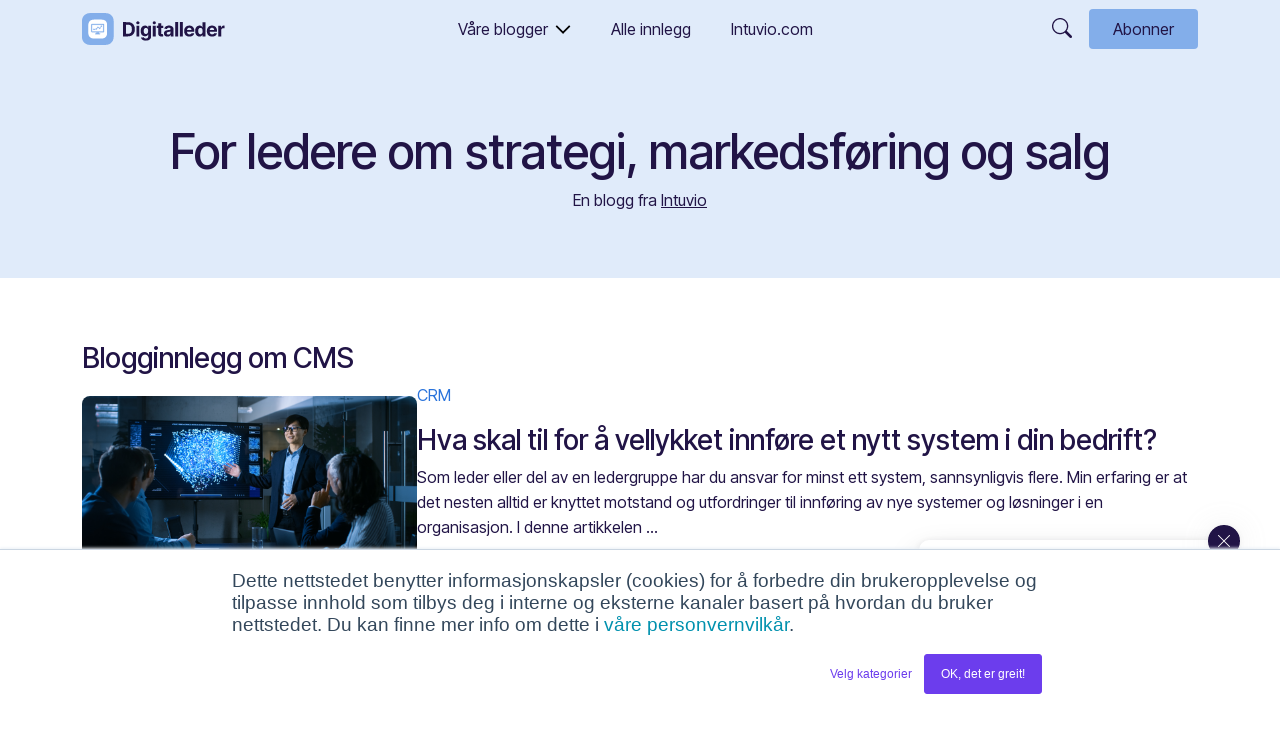

--- FILE ---
content_type: text/html; charset=UTF-8
request_url: https://intuvio.com/artikler/ledelse/topic/cms
body_size: 6749
content:
<!doctype html><html lang="no"><head>
    <meta charset="utf-8">
    <title>Digitalleder - En blogg fra Intuvio | CMS</title>
    <link rel="shortcut icon" href="https://intuvio.com/hubfs/Logomark-Color%20(1).png">
    <meta name="description" content="CMS | En blogg for ledere som ønsker faglig innsikt, inspirasjon og svar på relevante problemstillinger innen strategisk ledelse, markedsføring og salg.">
    
    
    
    
    
    <meta name="viewport" content="width=device-width, initial-scale=1">

    <script src="/hs/hsstatic/jquery-libs/static-1.1/jquery/jquery-1.7.1.js"></script>
<script>hsjQuery = window['jQuery'];</script>
    <meta property="og:description" content="CMS | En blogg for ledere som ønsker faglig innsikt, inspirasjon og svar på relevante problemstillinger innen strategisk ledelse, markedsføring og salg.">
    <meta property="og:title" content="Digitalleder - En blogg fra Intuvio | CMS">
    <meta name="twitter:description" content="CMS | En blogg for ledere som ønsker faglig innsikt, inspirasjon og svar på relevante problemstillinger innen strategisk ledelse, markedsføring og salg.">
    <meta name="twitter:title" content="Digitalleder - En blogg fra Intuvio | CMS">

    

    
    <style>
a.cta_button{-moz-box-sizing:content-box !important;-webkit-box-sizing:content-box !important;box-sizing:content-box !important;vertical-align:middle}.hs-breadcrumb-menu{list-style-type:none;margin:0px 0px 0px 0px;padding:0px 0px 0px 0px}.hs-breadcrumb-menu-item{float:left;padding:10px 0px 10px 10px}.hs-breadcrumb-menu-divider:before{content:'›';padding-left:10px}.hs-featured-image-link{border:0}.hs-featured-image{float:right;margin:0 0 20px 20px;max-width:50%}@media (max-width: 568px){.hs-featured-image{float:none;margin:0;width:100%;max-width:100%}}.hs-screen-reader-text{clip:rect(1px, 1px, 1px, 1px);height:1px;overflow:hidden;position:absolute !important;width:1px}
</style>

<link rel="stylesheet" href="https://intuvio.com/hubfs/hub_generated/template_assets/1/129934570301/1768393939891/template_main.min.css">
    <script src="https://code.jquery.com/jquery-1.12.4.js"></script>
<script src="https://cdn.jsdelivr.net/npm/bootstrap@5.0.2/dist/js/bootstrap.bundle.min.js"></script>

    

<!-- Google Tag Manager -->
<script>(function(w,d,s,l,i){w[l]=w[l]||[];w[l].push({'gtm.start':
new Date().getTime(),event:'gtm.js'});var f=d.getElementsByTagName(s)[0],
j=d.createElement(s),dl=l!='dataLayer'?'&l='+l:'';j.async=true;j.src=
'https://www.googletagmanager.com/gtm.js?id='+i+dl;f.parentNode.insertBefore(j,f);
})(window,document,'script','dataLayer','GTM-PXM3QM');</script>
<!-- End Google Tag Manager -->
<meta name="twitter:site" content="@MarkedsPartner">
<meta property="og:image" content="https://intuvio.com/hubfs/Visuell%20profil%202023/Blogglogoer/Digitalleder-featured.png">
<meta property="og:image:width" content="1000">
<meta property="og:image:height" content="563">

<meta name="twitter:image" content="https://intuvio.com/hubfs/Visuell%20profil%202023/Blogglogoer/Digitalleder-featured.png">


<meta property="og:url" content="https://intuvio.com/artikler/ledelse/topic/cms">
<meta property="og:type" content="blog">
<meta name="twitter:card" content="summary">
<link rel="alternate" type="application/rss+xml" href="https://intuvio.com/artikler/ledelse/rss.xml">
<meta name="twitter:domain" content="intuvio.com">
<script src="//platform.linkedin.com/in.js" type="text/javascript">
    lang: no_NO
</script>

<meta http-equiv="content-language" content="no">










<!-- Google Tag Manager -->
<script>(function(w,d,s,l,i){w[l]=w[l]||[];w[l].push({'gtm.start':
new Date().getTime(),event:'gtm.js'});var f=d.getElementsByTagName(s)[0],
j=d.createElement(s),dl=l!='dataLayer'?'&l='+l:'';j.async=true;j.src=
'https://www.googletagmanager.com/gtm.js?id='+i+dl;f.parentNode.insertBefore(j,f);
})(window,document,'script','dataLayer','GTM-NBQKK8T');</script>
<!-- End Google Tag Manager -->

<style type="text/css">
    #hs-eu-decline-button{
        display:none !important;
    }
</style>
    
    <meta name="robots" content="index, follow">
  <meta name="generator" content="HubSpot"></head>
  <body class="digitalleder blog-body">
    <div class="body-wrapper   hs-content-id-139332402860 hs-blog-listing hs-content-path-artikler-ledelse hs-content-name-digitalleder-listing-page hs-blog-name-digitalleder hs-blog-id-4655939440">
      
        <div data-global-resource-path="Markedspartner 2023/templates/blogs/digitalleder/partials/header.html"><header class="header-blog w-100 position-fixed top-0" id="header">  
  <div class="header-container container">
    <div class="d-flex align-items-center">
      <div class="header-logo header-logo-main">
        <a href="https://intuvio.com/artikler/ledelse"><img class="header-logo" src="https://intuvio.com/hubfs/Visuell%20profil%202023/Blogglogoer/Digitalleder.svg" alt="Digitalleder Logo" loading="lazy"></a>
      </div> 
    </div>

      <div class="header-nav">
        <div class="navbar navbar-expand-lg">
          <button class="navbar-toggler" type="button" data-bs-toggle="collapse" data-bs-target="#navbarSupportedContent" aria-controls="navbarSupportedContent" aria-expanded="false" aria-label="Toggle navigation">
            <div class="menu-nav-mobile-burger nav-icon">
                <div></div>
            </div>
          </button>
          <div class="collapse navbar-collapse" id="navbarSupportedContent">
            
            <div class="container nav-wrapper">
              <ul class="navbar-nav">  
                
                  
                    <li class="nav-item me-4 dropdown">
                      <a href="" class="nav-link dropdown-toggle" id="navbarDropdown" role="button" data-bs-toggle="dropdown" aria-expanded="false">Våre blogger</a>
                    <ul class="dropdown-menu px-lg-4 pt-lg-4 pb-3 border-white d-relative" aria-labelledby="navbarDropdown">
                    <div class="bubble-tail"></div>
                    
                      
                        <li><a href="https://intuvio.com/artikler/inbound" class="dropdown-item mb-2"><img class="me-2" src="https://intuvio.com/hubfs/Visuell%20profil%202023/Blogglogoer/Inboundbloggen_ikon.svg" alt="Inboundbloggen logo" width="30" loading="lazy">
                        Inboundbloggen</a></li>
                      
                    
                      
                        <li><a href="https://intuvio.com/artikler/ledelse" class="dropdown-item mb-2"><img class="me-2" src="https://intuvio.com/hubfs/Visuell%20profil%202023/Blogglogoer/Digitalleder_ikon.svg" alt="Digitalleder logo" width="30" loading="lazy">
                        Digitalleder</a></li>
                      
                    
                      
                        <li><a href="https://intuvio.com/artikler/vekstoppskrifter" class="dropdown-item mb-2"><img class="me-2" src="https://intuvio.com/hubfs/Visuell%20profil%202023/Blogglogoer/Vekstoppskrifter_ikon.svg" alt="Vekstoppskrifter logo" width="30" loading="lazy">
                        Vekstoppskrifter</a></li>
                      
                    
                      
                        <li><a href="https://intuvio.com/artikler/hubspotbloggen" class="dropdown-item mb-2"><img class="me-2" src="https://intuvio.com/hubfs/Visuell%20profil%202023/Blogglogoer/HubSpotbloggen_ikon.svg" alt="Hubspotbloggen logo" width="30" loading="lazy">
                        Hubspotbloggen</a></li>
                      
                    
                    </ul></li>
                    
                
                   
                      <li class="nav-item me-4"><a href="https://blogg.markedspartner.no/ledelse/all" class="nav-link">Alle innlegg</a></li>
                    
                
                   
                      <li class="nav-item me-4"><a href="https://intuvio.com" class="nav-link">Intuvio.com</a></li>
                    
                
              </ul>
              <div class="input-field d-lg-none mt-3"><div id="hs_cos_wrapper_module_169501978483728" class="hs_cos_wrapper hs_cos_wrapper_widget hs_cos_wrapper_type_module" style="" data-hs-cos-general-type="widget" data-hs-cos-type="module">

<div class="hs-search-input-field search-site"> 
    <div class="hs-search-field__bar"> 
      <form class="search-field d-flex position-relative" action="/hs-search-results" role="search" method="get">

        <div class="w-100" id="head-search">
          <input type="text" class="hs-search-field__input w-100 ps-5" name="term" aria-label="Search" placeholder="Søk">
        </div>        
          <button class="position-absolute ps-3" aria-label="Søk" type="button" aria-expanded="false">
            <svg xmlns="http://www.w3.org/2000/svg" width="16" height="20" fill="currentColor" class="bi bi-search mt-1" viewbox="0 0 16 16">
            <path d="M11.742 10.344a6.5 6.5 0 1 0-1.397 1.398h-.001c.03.04.062.078.098.115l3.85 3.85a1 1 0 0 0 1.415-1.414l-3.85-3.85a1.007 1.007 0 0 0-.115-.1zM12 6.5a5.5 5.5 0 1 1-11 0 5.5 5.5 0 0 1 11 0z" />
          </svg>
        </button>
        
        
      </form>
    </div>
    <ul class="hs-search-field__suggestions list-unstyled mt-2"></ul>
</div></div></div>
            </div>
          </div>
        </div>
      </div>

    <div class="search-subscribe d-flex align-items-center position-relative">
      <div class="input-field position-absolute"><div id="hs_cos_wrapper_module_169501976112526" class="hs_cos_wrapper hs_cos_wrapper_widget hs_cos_wrapper_type_module" style="" data-hs-cos-general-type="widget" data-hs-cos-type="module">

<div class="hs-search-field search-site"> 
    <div class="hs-search-field__bar"> 
      <form class="search-field d-flex position-relative" action="/hs-search-results" role="search" method="get">

        <div class="collapse collapse-horizontal" id="head-search">
          <input type="text" class="hs-search-field__input" name="term" aria-label="Search" placeholder="Søk">
        </div>        
          <button aria-label="Søk" type="button" data-bs-toggle="collapse" data-bs-target="#head-search" aria-expanded="false" aria-controls="head-search">
            <svg xmlns="http://www.w3.org/2000/svg" width="20" height="20" fill="currentColor" class="bi bi-search" viewbox="0 0 16 16">
            <path d="M11.742 10.344a6.5 6.5 0 1 0-1.397 1.398h-.001c.03.04.062.078.098.115l3.85 3.85a1 1 0 0 0 1.415-1.414l-3.85-3.85a1.007 1.007 0 0 0-.115-.1zM12 6.5a5.5 5.5 0 1 1-11 0 5.5 5.5 0 0 1 11 0z" />
          </svg>
        </button>
        
        
      </form>
    </div>
    <ul class="hs-search-field__suggestions"></ul>
</div></div></div>
      <a href="#abonner" class="subscribe btn btn-secondary">Abonner</a>
    </div>
    
  </div>
</header>



<script>
// Add class on scroll
const header = document.getElementById("header");

// Function to handle scroll events
function handleScroll() {
    if (window.scrollY >= 20) {
        header.classList.add("header-transition");
    } else {
        header.classList.remove("header-transition");
    }
}

// Add a scroll event listener to the window
window.addEventListener("scroll", handleScroll);
</script></div>
      

      

      <main id="main-content" class="body-container-wrapper">
         
    <div id="hs_cos_wrapper_module_169270549560829" class="hs_cos_wrapper hs_cos_wrapper_widget hs_cos_wrapper_type_module" style="" data-hs-cos-general-type="widget" data-hs-cos-type="module"><div class="hero-blog padding-toggle

">
  
    <div class="container text-center">
      <h1>For ledere om strategi, markedsføring og salg</h1> 
      <div id="hs_cos_wrapper_module_169270549560829_" class="hs_cos_wrapper hs_cos_wrapper_widget hs_cos_wrapper_type_inline_rich_text" style="" data-hs-cos-general-type="widget" data-hs-cos-type="inline_rich_text" data-hs-cos-field="subheading">En blogg fra <a href="/no" rel="noopener">Intuvio</a></div>
    </div>
  
</div>
<div class="circle-container">
  <div class="circle-bottom"></div>
</div></div>

    <div class="main-content-wrapper margin-bottom-toggle">
    <div class="blog-section container">
      <div class="blog-listing-wrapper">
          <div class="blog-section">
              <div class="blog-listing-wrapper">
          
                  <div class="post-listing listing-featured flex-column  d-flex gap-5">
                  
                

                
                    <h2 class="h3">Blogginnlegg om CMS</h2>
                

                      
                          <div class="post-item d-flex flex-md-row flex-column align-items-center gap-4 gap-md-5 "> 
                                  
                                  <div class="post-body clearfix">
                                      
                                          <div class="featured-image-wrapper">
                                              <a href="https://intuvio.com/artikler/ledelse/hvordan-lykkes-med-innforing-av-et-nytt-system-i-din-bedrift" title="" class="featured-image-link">
                                                  <img src="https://intuvio.com/hubfs/Hvordan-lykkes-med-innf%C3%B8ring-av-et-nytt-system-i-din-bedriftorganisasjon.png" class="featured-image" alt="Mann_viser_sine_ansatte_forskjellige_systemer_og_hvordan_de_skal_lykkes_med_innføringen_av_systemet" loading="lazy">
                                              </a>
                                          </div>
                                      
                                  </div> 
                            
                                  <!--post content-->
                                  <div class="post-header">                               
                                    
                                        
                                         
                                        
                                         
                                        
                                         
                                        
                                       
                                    <div class="tag-icon mb-3"><a href="https://intuvio.com/artikler/ledelse/topic/crm">CRM</a></div>
                                    <h2 class="h3"><a href="https://intuvio.com/artikler/ledelse/hvordan-lykkes-med-innforing-av-et-nytt-system-i-din-bedrift">Hva skal til for å vellykket innføre et nytt system i din bedrift?</a></h2>
                                    <p>Som leder eller del av en ledergruppe har du ansvar for minst ett system, sannsynligvis flere. Min erfaring er at det nesten alltid er knyttet motstand og utfordringer til innføring av nye systemer og løsninger i en organisasjon. I denne artikkelen ...</p>

                                    <p id="hubspot-author_data" class="blog-post-info" data-hubspot-form-id="author_data" data-hubspot-name="Blog Author">
                                        <span class="hs-author-label"> Av</span>
                                            
                                            <a class="author-link" href="https://intuvio.com/artikler/ledelse/author/david-aleksandersen">David Aleksandersen</a> | 30. juli 2020
                                            

                                        
                                            <span class="reading-minutes">
                                                
                                                
                                                
                                                
                                                
                                                | 6 minutter lesetid
                                                
                                            </span>
                                        
                                    </p>
                                     
                                  </div>
  
                          </div>
                      
                          <div class="post-item d-flex flex-md-row flex-column align-items-center gap-4 gap-md-5 "> 
                                  
                                  <div class="post-body clearfix">
                                      
                                          <div class="featured-image-wrapper">
                                              <a href="https://intuvio.com/artikler/ledelse/-norges-eneste-umbraco-mvp" title="" class="featured-image-link">
                                                  <img src="https://intuvio.com/hubfs/Blogg_bilder/2020-7/lars-erik-portrett.png" class="featured-image" alt="Portrett-av-lars-erik-aabech-umbraco-mvp" loading="lazy">
                                              </a>
                                          </div>
                                      
                                  </div> 
                            
                                  <!--post content-->
                                  <div class="post-header">                               
                                    
                                        
                                         
                                        
                                         
                                        
                                       
                                    <div class="tag-icon mb-3"><a href="https://intuvio.com/artikler/ledelse/topic/cms">CMS</a></div>
                                    <h2 class="h3"><a href="https://intuvio.com/artikler/ledelse/-norges-eneste-umbraco-mvp">– Jeg ler godt når roboter leter etter sikkerhetshull på nettsidene våre</a></h2>
                                    <p>Hvert år deler CMS-giganten Umbraco ut anerkjennelser til systemutviklere rundt om i verden som har gjort seg fortjent til tittelen MVP. Forkortelsen står ikke for Most Valuable Programmer, Umbraco kaller det heller Most Valuable People. For Umbraco ...</p>

                                    <p id="hubspot-author_data" class="blog-post-info" data-hubspot-form-id="author_data" data-hubspot-name="Blog Author">
                                        <span class="hs-author-label"> Av</span>
                                            
                                            <a class="author-link" href="https://intuvio.com/artikler/ledelse/author/tove-eggen">Tove Eggen</a> | 2. juli 2020
                                            

                                        
                                            <span class="reading-minutes">
                                                
                                                
                                                
                                                
                                                
                                                | 5 minutter lesetid
                                                
                                            </span>
                                        
                                    </p>
                                     
                                  </div>
  
                          </div>
                      
                  </div>
                  
                  <div class="blog-pagination d-flex justify-content-between mt-4">
                      
                          <a class="all-posts-link" href="https://intuvio.com/artikler/ledelse/all">Alle artikler</a>
                      
                  </div>
                  
              </div>
          </div>
      </div>
    </div>
  </div>

  <div class="container-fluid body-container body-container--blog">
<div class="row-fluid-wrapper">
<div class="row-fluid">
<div class="span12 widget-span widget-type-cell " style="" data-widget-type="cell" data-x="0" data-w="12">

<div class="row-fluid-wrapper row-depth-1 row-number-1 dnd-section">
<div class="row-fluid ">
<div class="span12 widget-span widget-type-cell dnd-column" style="" data-widget-type="cell" data-x="0" data-w="12">

<div class="row-fluid-wrapper row-depth-1 row-number-2 dnd-row">
<div class="row-fluid ">
<div class="span12 widget-span widget-type-custom_widget dnd-module" style="" data-widget-type="custom_widget" data-x="0" data-w="12">
<div id="hs_cos_wrapper_widget_1696847220674" class="hs_cos_wrapper hs_cos_wrapper_widget hs_cos_wrapper_type_module" style="" data-hs-cos-general-type="widget" data-hs-cos-type="module"><div id="abonner" class="subscribe-to-blog 
margin-bottom-toggle">
<div class="container container">
 <div class="background-color p-5 position-relative rounded-custom-image"> 
  <div class="pattern position-absolute"><img src="https://intuvio.com/hubfs/Visuell%20profil%202023/Patterns%20and%20symbol/pattern_bg.svg" loading="lazy" alt="Mønster bestående av piler"></div>
    <div class="symbol position-absolute"><img src="https://intuvio.com/hubfs/Visuell%20profil%202023/Patterns%20and%20symbol/symbol_bg.svg" loading="lazy" alt="Symbol: pil"></div>  
      <div class="content-wrapper mx-auto">
        <div class="col">
          <h2 class="h4"></h2>
          <h2 class="">Vil du motta e-post om nye innlegg?</h2>
        </div>
        <div class="col">
          <span id="hs_cos_wrapper_widget_1696847220674_" class="hs_cos_wrapper hs_cos_wrapper_widget hs_cos_wrapper_type_form" style="" data-hs-cos-general-type="widget" data-hs-cos-type="form"><h3 id="hs_cos_wrapper_form_101939382_title" class="hs_cos_wrapper form-title" data-hs-cos-general-type="widget_field" data-hs-cos-type="text"></h3>

<div id="hs_form_target_form_101939382"></div>









</span>
        </div>
      </div>
    </div>
  </div>
</div></div>

</div><!--end widget-span -->
</div><!--end row-->
</div><!--end row-wrapper -->

</div><!--end widget-span -->
</div><!--end row-->
</div><!--end row-wrapper -->

<div class="row-fluid-wrapper row-depth-1 row-number-3 dnd-section">
<div class="row-fluid ">
<div class="span12 widget-span widget-type-cell dnd-column" style="" data-widget-type="cell" data-x="0" data-w="12">

<div class="row-fluid-wrapper row-depth-1 row-number-4 dnd-row">
<div class="row-fluid ">
<div class="span12 widget-span widget-type-custom_widget dnd-module" style="" data-widget-type="custom_widget" data-x="0" data-w="12">
<div id="hs_cos_wrapper_widget_1696847201789" class="hs_cos_wrapper hs_cos_wrapper_widget hs_cos_wrapper_type_module" style="" data-hs-cos-general-type="widget" data-hs-cos-type="module"><div class="blogs container 
margin-top-toggle
margin-bottom-toggle">
<div class="container">
  <h3 class="mb-4">Se flere av våre blogger</h3>
    <div class="blog-items d-flex gap-4 gap-md-5 justify-content-between flex-wrap flex-xl-nowrap">
      
      <div class="col pt-3"> 
        <a href="https://intuvio.com/artikler/inbound" class="d-flex justify-content-between align-items-center">
          <img src="https://intuvio.com/hubfs/Visuell%20profil%202023/Blogglogoer/Inboundbloggen.svg" class="" alt="Inboundbloggen logo" loading="lazy"> 
          <img src="https://intuvio.com/hubfs/Templates/Icons_2023/iconcirclearrow.svg" width="20" loading="lazy" alt="Pil ikon">
        </a>
      </div>
      
      
      
      <div class="col pt-3"> 
        <a href="https://intuvio.com/artikler/vekstoppskrifter" class="d-flex justify-content-between align-items-center">
          <img src="https://intuvio.com/hubfs/Visuell%20profil%202023/Blogglogoer/Vekstoppskrifter.svg" class="" alt="Vekstoppskrifter logo" loading="lazy"> 
          <img src="https://intuvio.com/hubfs/Templates/Icons_2023/iconcirclearrow.svg" width="20" loading="lazy" alt="Pil ikon">
        </a>
      </div>
      
      
      <div class="col pt-3"> 
        <a href="https://intuvio.com/artikler/hubspotbloggen" class="d-flex justify-content-between align-items-center">
          <img src="https://intuvio.com/hubfs/Visuell%20profil%202023/Blogglogoer/HubSpotbloggen.svg" class="" alt="HubSpotbloggen logo" loading="lazy"> 
          <img src="https://intuvio.com/hubfs/Templates/Icons_2023/iconcirclearrow.svg" width="20" loading="lazy" alt="Pil ikon">
        </a>
      </div>
      
  </div>
  </div>
</div></div>

</div><!--end widget-span -->
</div><!--end row-->
</div><!--end row-wrapper -->

</div><!--end widget-span -->
</div><!--end row-->
</div><!--end row-wrapper -->

</div><!--end widget-span -->
</div>
</div>
</div>





      </main>

      
        <div data-global-resource-path="Markedspartner 2023/templates/partials/footer.html"><footer class="footer padding-toggle">
   <div class="container d-flex gap-4 gap-md-5 justify-content-between flex-column flex-md-row">
    <div class="col contact-column">
        <span id="hs_cos_wrapper_rich_text1" class="hs_cos_wrapper hs_cos_wrapper_widget hs_cos_wrapper_type_rich_text" style="" data-hs-cos-general-type="widget" data-hs-cos-type="rich_text"><h3>Kontakt oss for en hyggelig prat om hva vi kan hjelpe deg med!<br><br></h3>
<p><span class=""><a class="btn btn-primary" href="https://www.markedspartner.no/om-oss/kontakt/" title="Kontakt oss">Kontakt oss</a></span></p></span>
    </div>
    <div class="col">
        <span id="hs_cos_wrapper_rich_text2" class="hs_cos_wrapper hs_cos_wrapper_widget hs_cos_wrapper_type_rich_text" style="" data-hs-cos-general-type="widget" data-hs-cos-type="rich_text"><div class="multi-content-picker">
<h3 class="h6">Blogger</h3>
<div class="d-flex flex-column"><a href="https://blogg.markedspartner.no/ledelse">Digitalleder</a> <a href="https://blogg.markedspartner.no/">Inboundbloggen</a> <a href="https://blogg.markedspartner.no/hubspotbloggen">Hubspotbloggen</a> <a href="https://blogg.markedspartner.no/vekstoppskrifter">Vekstoppskrifter</a></div>
</div></span>
    </div>
    <div class="col">
        <span id="hs_cos_wrapper_rich_text3" class="hs_cos_wrapper hs_cos_wrapper_widget hs_cos_wrapper_type_rich_text" style="" data-hs-cos-general-type="widget" data-hs-cos-type="rich_text"><div class="social-media">
<h3 class="h6">Social</h3>
<ul class="list-unstyled socials">
<li><a href="https://www.linkedin.com/company/markedspartneras/mycompany/" target="_blank" rel="noopener"> <img aria-hidden="true" focusable="false" class="social-icon linkedin" src="https://intuvio.com/hubfs/Templates/linkedin%20(1).svg" alt="LinkedIn icon"> LinkedIn </a></li>
<li><a href="https://www.twitter.com/markedspartner" target="_blank" rel="noopener"> <img aria-hidden="true" focusable="false" class="social-icon twitter" src="https://intuvio.com/hubfs/Templates/twitter.svg" alt="X icon"> X </a></li>
<li class=""><a href="https://www.facebook.com/markedspartner.no" target="_blank" rel="noopener"> <img aria-hidden="true" focusable="false" class="social-icon facebook" src="https://intuvio.com/hubfs/Templates/facebook-1.svg" alt="Facebook icon"> Facebook </a></li>
<li><a href="https://www.youtube.com/markedspartner" target="_blank" rel="noopener"> <img aria-hidden="true" focusable="false" class="social-icon youtube" src="https://intuvio.com/hubfs/Templates/youtube.svg" alt="Youtube icon"> Youtube </a></li>
</ul>
</div></span>
    </div>
   </div>
   <div class="container bottom-content py-4">
        <div class="border-top d-flex justify-content-between align-items-center flex-md-row flex-column">
            <div class="pt-3"><span id="hs_cos_wrapper_rich_text4" class="hs_cos_wrapper hs_cos_wrapper_widget hs_cos_wrapper_type_rich_text" style="" data-hs-cos-general-type="widget" data-hs-cos-type="rich_text">© 2026 Intuvio</span></div>
            <div class="pt-3"><span id="hs_cos_wrapper_rich_text5" class="hs_cos_wrapper hs_cos_wrapper_widget hs_cos_wrapper_type_rich_text" style="" data-hs-cos-general-type="widget" data-hs-cos-type="rich_text"><a href="https://intuvio.com/personvern-og-vilkaar-for-bruk" title="Personvern og vilkår for bruk" target="_blank" rel="noopener">Personvern og vilkår for bruk</a> - <a href="https://intuvio.com/bruk-av-informasjonskapsler" title="Bruk av informasjonskapsler" target="_blank" rel="noopener">Bruk av informasjonskapsler</a></span></div>
            <div class="pt-3"><span id="hs_cos_wrapper_rich_text6" class="hs_cos_wrapper hs_cos_wrapper_widget hs_cos_wrapper_type_rich_text" style="" data-hs-cos-general-type="widget" data-hs-cos-type="rich_text"><div clss="pt-2"><img class="header-logo" src="https://intuvio.com/hubfs/Intuvio%20-%20Visuell%20profil%202025/Intuvio_primary.svg" width="115" alt="Markedspartner Logo" loading="lazy"></div></span></div>
        </div>
    </div>
  
</footer></div>
      
    </div>
    
    
    
    
<!-- HubSpot performance collection script -->
<script defer src="/hs/hsstatic/content-cwv-embed/static-1.1293/embed.js"></script>
<script src="https://intuvio.com/hubfs/hub_generated/template_assets/1/129934570302/1768393939870/template_main.min.js"></script>
<script src="https://intuvio.com/hubfs/hub_generated/template_assets/1/129934570303/1768393939881/template_nav.min.js"></script>
<script>
var hsVars = hsVars || {}; hsVars['language'] = 'no';
</script>

<script src="/hs/hsstatic/cos-i18n/static-1.53/bundles/project.js"></script>
<script src="https://intuvio.com/hubfs/hub_generated/module_assets/1/135384509737/1761121768182/module_Search_input_field.min.js"></script>
<script src="https://intuvio.com/hubfs/hub_generated/module_assets/1/135384849457/1761121768105/module_Search_input_collapse.min.js"></script>

    <!--[if lte IE 8]>
    <script charset="utf-8" src="https://js-eu1.hsforms.net/forms/v2-legacy.js"></script>
    <![endif]-->

<script data-hs-allowed="true" src="/_hcms/forms/v2.js"></script>

    <script data-hs-allowed="true">
        var options = {
            portalId: '436498',
            formId: '8c87f257-60f1-4012-879a-b01fd213252a',
            formInstanceId: '8038',
            
            pageId: '4655939440',
            
            region: 'eu1',
            
            
            
            
            
            
            inlineMessage: "Takk, din p\u00E5melding er registrert!&nbsp;",
            
            
            rawInlineMessage: "Takk, din p\u00E5melding er registrert!&nbsp;",
            
            
            hsFormKey: "0acae67dd8cfdbb069a1b85fa22a9dee",
            
            
            css: '',
            target: '#hs_form_target_form_101939382',
            
            
            
            
            
            
            
            contentType: "listing-page",
            
            
            
            formsBaseUrl: '/_hcms/forms/',
            
            
            
            formData: {
                cssClass: 'hs-form stacked hs-custom-form'
            }
        };

        options.getExtraMetaDataBeforeSubmit = function() {
            var metadata = {};
            

            if (hbspt.targetedContentMetadata) {
                var count = hbspt.targetedContentMetadata.length;
                var targetedContentData = [];
                for (var i = 0; i < count; i++) {
                    var tc = hbspt.targetedContentMetadata[i];
                     if ( tc.length !== 3) {
                        continue;
                     }
                     targetedContentData.push({
                        definitionId: tc[0],
                        criterionId: tc[1],
                        smartTypeId: tc[2]
                     });
                }
                metadata["targetedContentMetadata"] = JSON.stringify(targetedContentData);
            }

            return metadata;
        };

        hbspt.forms.create(options);
    </script>


<!-- Start of HubSpot Analytics Code -->
<script type="text/javascript">
var _hsq = _hsq || [];
_hsq.push(["setContentType", "listing-page"]);
_hsq.push(["setCanonicalUrl", "https:\/\/intuvio.com\/artikler\/ledelse\/topic\/cms"]);
_hsq.push(["setPageId", "139332402860"]);
_hsq.push(["setContentMetadata", {
    "contentPageId": 139332402860,
    "legacyPageId": "139332402860",
    "contentFolderId": null,
    "contentGroupId": 4655939440,
    "abTestId": null,
    "languageVariantId": 139332402860,
    "languageCode": "no",
    
    
}]);
</script>

<script type="text/javascript" id="hs-script-loader" async defer src="/hs/scriptloader/436498.js"></script>
<!-- End of HubSpot Analytics Code -->


<script type="text/javascript">
var hsVars = {
    render_id: "3ff7d6af-d54d-4974-ac14-eeb639d12284",
    ticks: 1768394657476,
    page_id: 139332402860,
    
    content_group_id: 4655939440,
    portal_id: 436498,
    app_hs_base_url: "https://app-eu1.hubspot.com",
    cp_hs_base_url: "https://cp-eu1.hubspot.com",
    language: "no",
    analytics_page_type: "listing-page",
    scp_content_type: "",
    
    analytics_page_id: "139332402860",
    category_id: 7,
    folder_id: 0,
    is_hubspot_user: false
}
</script>


<script defer src="/hs/hsstatic/HubspotToolsMenu/static-1.432/js/index.js"></script>


<div id="fb-root"></div>
  <script>(function(d, s, id) {
  var js, fjs = d.getElementsByTagName(s)[0];
  if (d.getElementById(id)) return;
  js = d.createElement(s); js.id = id;
  js.src = "//connect.facebook.net/nn_NO/sdk.js#xfbml=1&version=v3.0";
  fjs.parentNode.insertBefore(js, fjs);
 }(document, 'script', 'facebook-jssdk'));</script> <script>!function(d,s,id){var js,fjs=d.getElementsByTagName(s)[0];if(!d.getElementById(id)){js=d.createElement(s);js.id=id;js.src="https://platform.twitter.com/widgets.js";fjs.parentNode.insertBefore(js,fjs);}}(document,"script","twitter-wjs");</script>
 

    
    <!-- Google Tag Manager (noscript) -->
<noscript><iframe src="https://www.googletagmanager.com/ns.html?id=GTM-NBQKK8T" height="0" width="0" style="display:none;visibility:hidden"></iframe></noscript>
<!-- End Google Tag Manager (noscript) -->

  
</body></html>

--- FILE ---
content_type: image/svg+xml
request_url: https://intuvio.com/hubfs/Templates/twitter.svg
body_size: 179
content:
<?xml version="1.0" encoding="utf-8"?>
<!-- Generator: Adobe Illustrator 27.1.1, SVG Export Plug-In . SVG Version: 6.00 Build 0)  -->
<svg version="1.1" id="Layer_1" xmlns="http://www.w3.org/2000/svg" xmlns:xlink="http://www.w3.org/1999/xlink" x="0px" y="0px"
	 viewBox="0 0 18.5 16.8" style="enable-background:new 0 0 18.5 16.8;" xml:space="preserve">
<style type="text/css">
	.st0{fill:#211446;}
</style>
<g>
	<path class="st0" d="M2.9,0c0.9,0,1.8,0,2.7,0c0.1,0,0.2,0,0.3,0.1c0.8,1,1.6,2.1,2.3,3.1C8.8,4,9.4,4.8,10.1,5.6
		c0.1,0.2,0.1,0.2,0.3,0c0.4-0.4,0.7-0.8,1.1-1.2c0.4-0.5,0.8-0.9,1.2-1.4c0.6-0.6,1.1-1.2,1.7-1.8c0.4-0.4,0.7-0.8,1.1-1.2
		C15.5,0,15.6,0,15.7,0c0.7,0,1.3,0,2,0c0,0,0.1,0,0.1,0c0,0,0,0.1-0.1,0.1c-0.8,0.9-1.6,1.8-2.4,2.7c-0.7,0.8-1.5,1.6-2.2,2.4
		c-0.5,0.6-1,1.1-1.5,1.7c0,0-0.1,0.1-0.1,0.2c-0.2,0.2-0.2,0.1,0,0.3c0.7,1,1.4,1.9,2.1,2.9c0.9,1.2,1.8,2.3,2.6,3.5
		c0.7,0.9,1.4,1.8,2,2.7c0.1,0.1,0.1,0.2,0.2,0.3c0,0,0.1,0.1,0,0.1c0,0-0.1,0-0.1,0c0,0-0.1,0-0.1,0c-1.8,0-3.6,0-5.4,0
		c-0.1,0-0.2,0-0.3-0.2c-0.7-0.9-1.3-1.8-2-2.6c-0.6-0.8-1.2-1.6-1.9-2.4c-0.2-0.2-0.4-0.5-0.5-0.7c-0.1-0.1-0.1-0.1-0.2,0
		c-0.5,0.5-1,1-1.4,1.6c-0.6,0.6-1.2,1.3-1.8,1.9c-0.4,0.5-0.8,0.9-1.3,1.4c-0.3,0.3-0.6,0.6-0.9,1c-0.1,0.1-0.1,0.1-0.2,0.1
		c-0.7,0-1.3,0-2,0c0,0-0.1,0-0.1,0c0,0,0-0.1,0.1-0.1c0.7-0.8,1.4-1.5,2.1-2.3c0.5-0.5,1-1.1,1.5-1.6c0.7-0.7,1.3-1.5,2-2.2
		c0.3-0.3,0.6-0.7,0.9-1C7,9.4,7,9.3,6.9,9.2C6.4,8.6,5.9,8,5.5,7.3C4.8,6.4,4.1,5.5,3.4,4.5C2.6,3.5,1.8,2.5,1,1.4
		C0.7,1,0.4,0.6,0.1,0.1C0,0.1,0,0.1,0,0c0,0,0.1,0,0.1,0c0.7,0,1.5,0,2.2,0C2.5,0,2.7,0,2.9,0z M2.7,1.3C2.7,1.4,2.8,1.4,2.7,1.3
		c0.4,0.5,0.7,1,1.1,1.5c0.5,0.7,1,1.3,1.5,2c0.5,0.7,1,1.4,1.6,2.1c0.7,0.9,1.3,1.8,2,2.7c0.7,0.9,1.4,1.9,2.1,2.8
		c0.8,1,1.6,2.1,2.3,3.1c0.1,0.1,0.1,0.1,0.2,0.1c0.7,0,1.3,0,2,0c0,0,0.1,0,0.1,0c-0.1-0.2-0.2-0.3-0.3-0.5
		c-0.6-0.9-1.3-1.7-1.9-2.6c-0.6-0.8-1.2-1.6-1.9-2.5C10.8,9,10.1,8.1,9.4,7.2C8.6,6,7.7,4.9,6.8,3.7C6.2,2.9,5.7,2.2,5.1,1.4
		C5,1.3,5,1.3,4.8,1.3c-0.7,0-1.3,0-2,0C2.8,1.3,2.8,1.3,2.7,1.3z"/>
</g>
</svg>


--- FILE ---
content_type: application/javascript
request_url: https://intuvio.com/hubfs/hub_generated/template_assets/1/129934570302/1768393939870/template_main.min.js
body_size: -166
content:
function copyLink(){var currentURL=window.location.href,tempInput=document.createElement("input");tempInput.value=currentURL,document.body.appendChild(tempInput),tempInput.select(),document.execCommand("copy"),document.body.removeChild(tempInput);var message=document.getElementById("copy-message");message.textContent="URL kopiert",message.classList.add("active"),setTimeout(function(){message.classList.remove("active"),message.textContent=""},2e3)}document.getElementById("current-url").textContent=window.location.href;
//# sourceURL=https://436498.fs1.hubspotusercontent-eu1.net/hubfs/436498/hub_generated/template_assets/1/129934570302/1768393939870/template_main.js

--- FILE ---
content_type: image/svg+xml
request_url: https://intuvio.com/hubfs/Visuell%20profil%202023/Blogglogoer/HubSpotbloggen.svg
body_size: 2412
content:
<?xml version="1.0" encoding="UTF-8"?>
<svg id="Layer_1" data-name="Layer 1" xmlns="http://www.w3.org/2000/svg" viewBox="0 0 720.1 119">
  <defs>
    <style>
      .cls-1 {
        fill: #fff;
      }

      .cls-2 {
        fill: #211446;
      }

      .cls-3 {
        fill: #ea9460;
      }
    </style>
  </defs>
  <path class="cls-3" d="m89.5,118.6H28.5c-15.7,0-28.5-12.8-28.5-28.6V29C0,13.2,12.8.4,28.6.4h61c15.8,0,28.6,12.8,28.6,28.6v61c-.1,15.8-12.9,28.6-28.7,28.6Z"/>
  <path class="cls-1" d="m73.9,24.4h-29.4c-12.8,0-20.5,7.6-20.5,20.4v29.4c0,12.8,7.6,20.4,20.4,20.4h29.4c12.8,0,20.4-7.6,20.4-20.4v-29.4c.2-12.8-7.5-20.4-20.3-20.4Z"/>
  <g>
    <path class="cls-2" d="m152.77,86.14v-53.11h11.19v21.92h22.81v-21.92h11.19v53.11h-11.19v-21.96h-22.81v21.96h-11.19Z"/>
    <path class="cls-2" d="m230.16,69.21v-22.92h11.01v39.85h-10.59v-7.24h-.43c-.9,2.31-2.39,4.18-4.46,5.61-2.07,1.44-4.6,2.14-7.59,2.12-2.66,0-5.01-.6-7.04-1.8-2.03-1.2-3.61-2.92-4.74-5.15-1.13-2.23-1.69-4.91-1.69-8.02v-25.38h11.01v23.45c0,2.33.63,4.18,1.89,5.54,1.26,1.37,2.93,2.04,5.03,2.01,1.33,0,2.57-.3,3.71-.91,1.14-.61,2.07-1.51,2.8-2.73.72-1.21,1.09-2.7,1.09-4.46Z"/>
    <path class="cls-2" d="m270.29,86.78c-2.14,0-3.96-.36-5.45-1.07s-2.72-1.61-3.65-2.69c-.94-1.08-1.67-2.17-2.19-3.26h-.5v6.38h-10.84v-53.11h11.01v20h.32c.5-1.09,1.21-2.2,2.14-3.32.93-1.12,2.14-2.05,3.64-2.8,1.5-.75,3.35-1.12,5.56-1.12,2.92,0,5.6.75,8.04,2.26,2.44,1.51,4.39,3.78,5.86,6.83,1.47,3.04,2.21,6.84,2.21,11.41s-.71,8.16-2.14,11.21-3.36,5.36-5.79,6.93c-2.44,1.57-5.17,2.35-8.22,2.35Zm-3.49-8.77c1.81,0,3.33-.5,4.56-1.5,1.24-1,2.17-2.38,2.82-4.15s.96-3.81.96-6.11-.32-4.33-.94-6.08c-.63-1.75-1.56-3.12-2.8-4.12-1.24-1-2.77-1.5-4.6-1.5s-3.3.48-4.54,1.44c-1.25.96-2.2,2.32-2.85,4.06-.65,1.75-.98,3.81-.98,6.18s.33,4.41,1,6.17c.67,1.76,1.62,3.13,2.87,4.12,1.25.99,2.75,1.48,4.51,1.48Z"/>
    <path class="cls-2" d="m311.14,86.89c-4.28,0-8-.65-11.17-1.96-3.17-1.31-5.64-3.25-7.41-5.85-1.77-2.59-2.7-5.8-2.8-9.62h10.84c.14,1.76.67,3.24,1.57,4.44.9,1.2,2.11,2.1,3.64,2.69,1.52.59,3.27.89,5.24.89s3.56-.27,4.97-.82c1.41-.55,2.51-1.31,3.28-2.3.77-.99,1.16-2.13,1.16-3.44,0-1.19-.35-2.19-1.05-2.99-.7-.81-1.72-1.5-3.07-2.07-1.34-.57-2.98-1.08-4.9-1.53l-5.81-1.43c-4.47-1.07-8-2.77-10.59-5.12-2.59-2.34-3.89-5.47-3.89-9.39,0-3.21.87-6.02,2.62-8.43,1.75-2.41,4.13-4.29,7.17-5.63,3.03-1.34,6.48-2.01,10.35-2.01s7.38.68,10.32,2.03c2.93,1.35,5.23,3.23,6.88,5.63,1.65,2.4,2.5,5.17,2.55,8.31h-10.8c-.19-2.07-1.08-3.68-2.66-4.85-1.58-1.16-3.71-1.75-6.4-1.75-1.81,0-3.35.26-4.62.77-1.27.51-2.24,1.22-2.91,2.12-.67.9-1,1.94-1,3.1,0,1.24.38,2.28,1.14,3.12.76.84,1.78,1.53,3.05,2.07,1.27.54,2.67.98,4.19,1.34l4.74,1.18c2.3.52,4.43,1.22,6.38,2.09,1.95.87,3.64,1.93,5.08,3.19,1.44,1.26,2.55,2.74,3.33,4.44s1.18,3.65,1.18,5.86c0,3.26-.81,6.08-2.44,8.47-1.63,2.39-3.97,4.23-7.04,5.52s-6.77,1.94-11.12,1.94Z"/>
    <path class="cls-2" d="m336.7,101.04v-54.75h10.84v6.74h.5c.5-1.09,1.21-2.2,2.14-3.32.93-1.12,2.14-2.05,3.64-2.8,1.5-.75,3.35-1.12,5.56-1.12,2.92,0,5.6.75,8.04,2.26s4.39,3.78,5.86,6.83,2.21,6.84,2.21,11.41-.71,8.16-2.14,11.21-3.36,5.36-5.79,6.93-5.17,2.35-8.22,2.35c-2.14,0-3.96-.36-5.45-1.07s-2.72-1.61-3.65-2.69c-.94-1.08-1.67-2.17-2.19-3.26h-.32v21.28h-11.01Zm19.14-23.03c1.81,0,3.33-.5,4.56-1.5,1.24-1,2.17-2.38,2.82-4.15.64-1.77.96-3.81.96-6.11s-.32-4.33-.94-6.08c-.63-1.75-1.56-3.12-2.8-4.12s-2.77-1.5-4.6-1.5-3.3.48-4.54,1.44c-1.25.96-2.2,2.32-2.85,4.06-.65,1.75-.98,3.81-.98,6.18s.33,4.41,1,6.17c.67,1.76,1.62,3.13,2.87,4.12,1.25.99,2.75,1.48,4.51,1.48Z"/>
    <path class="cls-2" d="m398.25,86.92c-4.02,0-7.49-.86-10.43-2.58-2.94-1.72-5.19-4.12-6.77-7.2-1.58-3.08-2.37-6.66-2.37-10.75s.79-7.74,2.37-10.82c1.58-3.08,3.84-5.48,6.77-7.2,2.93-1.72,6.41-2.58,10.43-2.58s7.53.86,10.46,2.58c2.93,1.72,5.19,4.12,6.77,7.2,1.58,3.08,2.37,6.68,2.37,10.82s-.79,7.67-2.37,10.75c-1.58,3.08-3.84,5.48-6.77,7.2-2.94,1.72-6.42,2.58-10.46,2.58Zm.07-8.63c1.83,0,3.36-.52,4.6-1.55,1.24-1.03,2.17-2.45,2.8-4.26.63-1.8.94-3.86.94-6.17s-.32-4.38-.94-6.17c-.63-1.78-1.56-3.18-2.8-4.21-1.24-1.02-2.77-1.53-4.6-1.53s-3.4.51-4.65,1.53c-1.25,1.02-2.19,2.42-2.82,4.21-.63,1.78-.94,3.84-.94,6.17s.31,4.36.94,6.17c.63,1.81,1.57,3.23,2.82,4.26,1.25,1.03,2.8,1.55,4.65,1.55Z"/>
    <path class="cls-2" d="m443.88,46.29v8.34h-23.99v-8.34h23.99Zm-18.54-9.48h11.01v37.07c0,1.33.3,2.31.89,2.94.59.63,1.54.94,2.85.94.43,0,.9-.04,1.43-.11.52-.07.97-.15,1.35-.25l1.75,8.27c-1.21.36-2.38.62-3.51.78s-2.24.25-3.33.25c-3.97,0-7.03-.99-9.2-2.98-2.16-1.98-3.24-4.78-3.24-8.39v-38.53Z"/>
    <path class="cls-2" d="m472.15,86.78c-2.14,0-3.96-.36-5.45-1.07-1.5-.71-2.71-1.61-3.65-2.69-.94-1.08-1.67-2.17-2.19-3.26h-.5v6.38h-10.84v-53.11h11.01v20h.32c.5-1.09,1.21-2.2,2.14-3.32.93-1.12,2.14-2.05,3.64-2.8,1.5-.75,3.35-1.12,5.56-1.12,2.92,0,5.6.75,8.04,2.26s4.39,3.78,5.86,6.83,2.21,6.84,2.21,11.41-.71,8.16-2.14,11.21-3.36,5.36-5.79,6.93-5.17,2.35-8.22,2.35Zm-3.49-8.77c1.81,0,3.33-.5,4.56-1.5,1.24-1,2.17-2.38,2.82-4.15.64-1.77.96-3.81.96-6.11s-.32-4.33-.94-6.08c-.63-1.75-1.56-3.12-2.8-4.12s-2.77-1.5-4.6-1.5-3.3.48-4.54,1.44c-1.25.96-2.2,2.32-2.85,4.06-.65,1.75-.98,3.81-.98,6.18s.33,4.41,1,6.17,1.62,3.13,2.87,4.12c1.25.99,2.75,1.48,4.51,1.48Z"/>
    <path class="cls-2" d="m504.16,33.03v53.11h-11.01v-53.11h11.01Z"/>
    <path class="cls-2" d="m528.57,86.92c-4.02,0-7.49-.86-10.43-2.58-2.94-1.72-5.19-4.12-6.77-7.2-1.58-3.08-2.37-6.66-2.37-10.75s.79-7.74,2.37-10.82c1.58-3.08,3.84-5.48,6.77-7.2,2.93-1.72,6.41-2.58,10.43-2.58s7.53.86,10.46,2.58c2.93,1.72,5.19,4.12,6.77,7.2,1.58,3.08,2.37,6.68,2.37,10.82s-.79,7.67-2.37,10.75c-1.58,3.08-3.84,5.48-6.77,7.2-2.94,1.72-6.42,2.58-10.46,2.58Zm.07-8.63c1.83,0,3.36-.52,4.6-1.55,1.24-1.03,2.17-2.45,2.8-4.26.63-1.8.94-3.86.94-6.17s-.32-4.38-.94-6.17c-.63-1.78-1.56-3.18-2.8-4.21-1.24-1.02-2.77-1.53-4.6-1.53s-3.4.51-4.65,1.53c-1.25,1.02-2.19,2.42-2.82,4.21-.63,1.78-.94,3.84-.94,6.17s.31,4.36.94,6.17c.63,1.81,1.57,3.23,2.82,4.26,1.25,1.03,2.8,1.55,4.65,1.55Z"/>
    <path class="cls-2" d="m570.88,101.89c-5.37,0-9.58-1.06-12.62-3.19s-4.9-4.77-5.56-7.93l10.2-1.35c.31.81.79,1.56,1.46,2.25.67.69,1.56,1.24,2.67,1.66,1.12.42,2.48.62,4.1.62,2.4,0,4.38-.58,5.95-1.73s2.35-3.1,2.35-5.83v-7.31h-.46c-.48,1.09-1.2,2.14-2.17,3.14s-2.22,1.81-3.74,2.42c-1.52.62-3.34.93-5.45.93-2.99,0-5.71-.7-8.15-2.08-2.44-1.39-4.38-3.52-5.85-6.4-1.46-2.88-2.19-6.51-2.19-10.91s.74-8.32,2.23-11.33c1.48-3.02,3.45-5.28,5.9-6.79s5.13-2.26,8.06-2.26c2.23,0,4.1.37,5.61,1.12,1.51.75,2.74,1.68,3.69,2.8.95,1.12,1.66,2.22,2.14,3.32h.43v-6.74h10.87v40.28c0,3.37-.83,6.2-2.49,8.48-1.66,2.28-3.96,3.99-6.88,5.13s-6.29,1.71-10.09,1.71Zm.21-24.63c2.66,0,4.72-.99,6.18-2.96,1.46-1.97,2.19-4.71,2.19-8.2,0-2.33-.33-4.35-.98-6.08s-1.6-3.07-2.83-4.03c-1.24-.96-2.76-1.44-4.56-1.44s-3.33.49-4.58,1.48c-1.25.99-2.19,2.35-2.83,4.08-.64,1.74-.96,3.73-.96,5.99s.32,4.26.96,5.93c.64,1.68,1.59,2.96,2.83,3.87,1.25.9,2.77,1.36,4.58,1.36Z"/>
    <path class="cls-2" d="m614.65,101.89c-5.37,0-9.58-1.06-12.62-3.19s-4.9-4.77-5.56-7.93l10.2-1.35c.31.81.79,1.56,1.46,2.25.67.69,1.56,1.24,2.67,1.66,1.12.42,2.48.62,4.1.62,2.4,0,4.38-.58,5.95-1.73s2.35-3.1,2.35-5.83v-7.31h-.46c-.48,1.09-1.2,2.14-2.17,3.14s-2.22,1.81-3.74,2.42c-1.52.62-3.34.93-5.45.93-2.99,0-5.71-.7-8.15-2.08-2.44-1.39-4.38-3.52-5.85-6.4-1.46-2.88-2.19-6.51-2.19-10.91s.74-8.32,2.23-11.33c1.48-3.02,3.45-5.28,5.9-6.79s5.13-2.26,8.06-2.26c2.23,0,4.1.37,5.61,1.12,1.51.75,2.74,1.68,3.69,2.8.95,1.12,1.66,2.22,2.14,3.32h.43v-6.74h10.87v40.28c0,3.37-.83,6.2-2.49,8.48-1.66,2.28-3.96,3.99-6.88,5.13s-6.29,1.71-10.09,1.71Zm.21-24.63c2.66,0,4.72-.99,6.18-2.96,1.46-1.97,2.19-4.71,2.19-8.2,0-2.33-.33-4.35-.98-6.08s-1.6-3.07-2.83-4.03c-1.24-.96-2.76-1.44-4.56-1.44s-3.33.49-4.58,1.48c-1.25.99-2.19,2.35-2.83,4.08-.64,1.74-.96,3.73-.96,5.99s.32,4.26.96,5.93c.64,1.68,1.59,2.96,2.83,3.87,1.25.9,2.77,1.36,4.58,1.36Z"/>
    <path class="cls-2" d="m658.75,86.92c-4.09,0-7.62-.83-10.59-2.5-2.97-1.66-5.25-4.03-6.83-7.11-1.58-3.08-2.37-6.72-2.37-10.92s.79-7.67,2.37-10.76c1.58-3.09,3.81-5.5,6.7-7.24,2.89-1.73,6.28-2.6,10.18-2.6,2.64,0,5.1.42,7.38,1.27s4.28,2.1,5.99,3.78c1.71,1.67,3.04,3.78,3.99,6.31.95,2.53,1.43,5.5,1.43,8.89v2.99h-33.65v-6.81h28.3l-5.13,1.78c0-2.02-.31-3.78-.93-5.28-.62-1.5-1.54-2.66-2.76-3.48-1.22-.82-2.74-1.23-4.54-1.23s-3.33.42-4.58,1.25c-1.25.83-2.2,1.96-2.87,3.39-.67,1.43-1,3.07-1,4.92v4.81c0,2.16.38,4.01,1.14,5.54.76,1.53,1.82,2.71,3.19,3.53,1.37.82,2.94,1.23,4.72,1.23,1.24,0,2.35-.18,3.35-.54s1.86-.88,2.58-1.57c.72-.69,1.27-1.52,1.62-2.5l10.19.68c-.5,2.45-1.54,4.58-3.12,6.4-1.58,1.82-3.62,3.23-6.11,4.24-2.5,1.01-5.38,1.51-8.66,1.51Z"/>
    <path class="cls-2" d="m692.72,63.11v23.03h-11.01v-39.85h10.84v7.09h.39c.9-2.35,2.34-4.21,4.31-5.56,1.97-1.35,4.44-2.03,7.41-2.03,2.76,0,5.16.61,7.22,1.82,2.05,1.21,3.65,2.93,4.79,5.17,1.14,2.23,1.71,4.91,1.71,8.02v25.34h-11.01v-23.38c0-2.42-.63-4.33-1.89-5.72-1.26-1.39-2.99-2.09-5.2-2.09-1.47,0-2.78.33-3.92.98-1.14.65-2.03,1.59-2.67,2.8-.64,1.21-.96,2.67-.96,4.38Z"/>
  </g>
  <path class="cls-3" d="m79.42,48.48c-3.26,0-5.91,2.61-6,5.86l-7.75,2.43c-1.11-1.69-2.85-2.93-4.88-3.38v-8.21c2.43-.83,4.07-3.02,4.07-5.58,0-3.33-2.7-6.03-6.02-6.03s-6.02,2.71-6.02,6.03c0,2.57,1.64,4.76,4.08,5.58v8.34c-1.87.55-3.44,1.77-4.45,3.39l-7.67-2.42c0-3.3-2.7-5.98-6.01-5.98s-6,2.69-6,5.99,2.69,6,6,6c1.87,0,3.55-.85,4.7-2.36l7.81,2.46c0,.15-.02.3-.02.46,0,1.82.63,3.49,1.67,4.82l-4.97,6.91c-.54-.17-1.11-.26-1.7-.26-3.31,0-6,2.69-6,5.99s2.69,6.01,6,6.01,5.99-2.7,5.99-6.01c0-1.26-.4-2.47-1.13-3.49l4.87-6.78c.96.42,2.01.65,3.12.65.95,0,1.86-.18,2.7-.49l4.66,6.53c-.77,1.04-1.19,2.28-1.19,3.58,0,3.31,2.7,6.01,6.02,6.01s6.02-2.7,6.02-6.01-2.7-5.99-6.02-5.99c-.56,0-1.1.07-1.62.22l-4.7-6.51c1.22-1.38,1.97-3.2,1.97-5.18,0-.21-.02-.42-.03-.63l7.68-2.42c1.13,1.55,2.92,2.49,4.82,2.49,3.32,0,6.02-2.69,6.02-6s-2.7-6.02-6.02-6.02Z"/>
</svg>

--- FILE ---
content_type: image/svg+xml
request_url: https://respons.markedspartner.no/hubfs/AI-CHATBOT/default-stars.svg
body_size: 1508
content:
<svg width="64" height="64" viewBox="0 0 64 64" fill="none" xmlns="http://www.w3.org/2000/svg">
<path d="M64 32C64 49.6731 49.6731 64 32 64C14.3269 64 0 49.6731 0 32C0 14.3269 14.3269 0 32 0C49.6731 0 64 14.3269 64 32Z" fill="#6C3DED"/>
<path d="M32.9784 28.0524C33.2259 27.3099 34.2743 27.3099 34.5218 28.0524L35.9728 32.4107C36.2922 33.3688 36.8304 34.2392 37.5446 34.9532C38.2588 35.6671 39.1295 36.2048 40.0877 36.5237L44.4432 37.975C45.1856 38.2225 45.1856 39.271 44.4432 39.5185L40.0854 40.9697C39.1274 41.2892 38.2571 41.8274 37.5432 42.5417C36.8294 43.256 36.2917 44.1268 35.9728 45.085L34.5218 49.441C34.4684 49.6036 34.3651 49.7452 34.2265 49.8456C34.0879 49.946 33.9212 50 33.7501 50C33.579 50 33.4123 49.946 33.2737 49.8456C33.1351 49.7452 33.0318 49.6036 32.9784 49.441L31.5273 45.0828C31.2081 44.1249 30.6703 43.2546 29.9565 42.5407C29.2427 41.8268 28.3725 41.289 27.4148 40.9697L23.057 39.5185C22.8944 39.4651 22.7528 39.3618 22.6525 39.2232C22.5521 39.0846 22.4981 38.9179 22.4981 38.7467C22.4981 38.5756 22.5521 38.4089 22.6525 38.2703C22.7528 38.1317 22.8944 38.0283 23.057 37.975L27.4148 36.5237C28.3725 36.2045 29.2427 35.6667 29.9565 34.9528C30.6703 34.2389 31.2081 33.3685 31.5273 32.4107L32.9784 28.0524ZM40.1911 14.2194C40.2133 14.1553 40.255 14.0998 40.3102 14.0604C40.3654 14.0211 40.4316 14 40.4994 14C40.5672 14 40.6333 14.0211 40.6885 14.0604C40.7437 14.0998 40.7854 14.1553 40.8076 14.2194L41.388 15.9609C41.6467 16.7394 42.2564 17.3491 43.0348 17.6079L44.7761 18.1884C44.8402 18.2106 44.8958 18.2522 44.9351 18.3075C44.9744 18.3627 44.9955 18.4288 44.9955 18.4966C44.9955 18.5645 44.9744 18.6306 44.9351 18.6858C44.8958 18.7411 44.8402 18.7827 44.7761 18.8049L43.0348 19.3854C42.6516 19.5137 42.3033 19.7292 42.0175 20.015C41.7317 20.3008 41.5162 20.6491 41.388 21.0324L40.8076 22.7739C40.7854 22.838 40.7437 22.8935 40.6885 22.9329C40.6333 22.9722 40.5672 22.9933 40.4994 22.9933C40.4316 22.9933 40.3654 22.9722 40.3102 22.9329C40.255 22.8935 40.2133 22.838 40.1911 22.7739L39.6107 21.0324C39.4825 20.6491 39.267 20.3008 38.9812 20.015C38.6954 19.7292 38.3472 19.5137 37.9639 19.3854L36.2248 18.8049C36.1608 18.7827 36.1052 18.7411 36.0659 18.6858C36.0266 18.6306 36.0055 18.5645 36.0055 18.4966C36.0055 18.4288 36.0266 18.3627 36.0659 18.3075C36.1052 18.2522 36.1608 18.2106 36.2248 18.1884L37.9661 17.6079C38.7445 17.3491 39.3542 16.7394 39.6129 15.9609L40.1911 14.2194Z" fill="white"/>
<path d="M32.9784 28.0524C33.2259 27.3099 34.2743 27.3099 34.5218 28.0524L35.9728 32.4107C36.2922 33.3688 36.8304 34.2392 37.5446 34.9532C38.2588 35.6671 39.1295 36.2048 40.0877 36.5237L44.4432 37.975C45.1856 38.2225 45.1856 39.271 44.4432 39.5185L40.0854 40.9697C39.1274 41.2892 38.2571 41.8274 37.5432 42.5417C36.8294 43.256 36.2917 44.1268 35.9728 45.085L34.5218 49.441C34.4684 49.6036 34.3651 49.7452 34.2265 49.8456C34.0879 49.946 33.9212 50 33.7501 50C33.579 50 33.4123 49.946 33.2737 49.8456C33.1351 49.7452 33.0318 49.6036 32.9784 49.441L31.5273 45.0828C31.2081 44.1249 30.6703 43.2546 29.9565 42.5407C29.2427 41.8268 28.3725 41.289 27.4148 40.9697L23.057 39.5185C22.8944 39.4651 22.7528 39.3618 22.6525 39.2232C22.5521 39.0846 22.4981 38.9179 22.4981 38.7467C22.4981 38.5756 22.5521 38.4089 22.6525 38.2703C22.7528 38.1317 22.8944 38.0283 23.057 37.975L27.4148 36.5237C28.3725 36.2045 29.2427 35.6667 29.9565 34.9528C30.6703 34.2389 31.2081 33.3685 31.5273 32.4107L32.9784 28.0524ZM24.2876 16.5796C24.3199 16.4822 24.382 16.3974 24.4652 16.3373C24.5484 16.2772 24.6484 16.2449 24.751 16.2449C24.8537 16.2449 24.9537 16.2772 25.0369 16.3373C25.1201 16.3974 25.1822 16.4822 25.2145 16.5796L26.0852 19.1942C26.4744 20.3597 27.3878 21.2732 28.5531 21.6624L31.1674 22.5332C31.2648 22.5654 31.3496 22.6276 31.4097 22.7108C31.4698 22.794 31.5021 22.894 31.5021 22.9967C31.5021 23.0993 31.4698 23.1993 31.4097 23.2825C31.3496 23.3658 31.2648 23.4279 31.1674 23.4602L28.5531 24.3309C27.978 24.5218 27.4555 24.8444 27.027 25.2729C26.5985 25.7014 26.276 26.224 26.0852 26.7992L25.2145 29.4137C25.1822 29.5111 25.1201 29.5959 25.0369 29.656C24.9537 29.7161 24.8537 29.7485 24.751 29.7485C24.6484 29.7485 24.5484 29.7161 24.4652 29.656C24.382 29.5959 24.3199 29.5111 24.2876 29.4137L23.4169 26.7992C23.2261 26.224 22.9036 25.7014 22.4751 25.2729C22.0466 24.8444 21.524 24.5218 20.949 24.3309L18.3347 23.4602C18.2373 23.4279 18.1525 23.3658 18.0924 23.2825C18.0323 23.1993 18 23.0993 18 22.9967C18 22.894 18.0323 22.794 18.0924 22.7108C18.1525 22.6276 18.2373 22.5654 18.3347 22.5332L20.949 21.6624C21.524 21.4715 22.0466 21.149 22.4751 20.7205C22.9036 20.292 23.2261 19.7693 23.4169 19.1942L24.2876 16.5796ZM40.1911 14.2194C40.2133 14.1553 40.255 14.0998 40.3102 14.0604C40.3654 14.0211 40.4316 14 40.4994 14C40.5672 14 40.6333 14.0211 40.6885 14.0604C40.7437 14.0998 40.7854 14.1553 40.8076 14.2194L41.388 15.9609C41.6467 16.7394 42.2564 17.3491 43.0348 17.6079L44.7761 18.1884C44.8402 18.2106 44.8958 18.2522 44.9351 18.3075C44.9744 18.3627 44.9955 18.4288 44.9955 18.4966C44.9955 18.5645 44.9744 18.6306 44.9351 18.6858C44.8958 18.7411 44.8402 18.7827 44.7761 18.8049L43.0348 19.3854C42.6516 19.5137 42.3033 19.7292 42.0175 20.015C41.7317 20.3008 41.5162 20.6491 41.388 21.0324L40.8076 22.7739C40.7854 22.838 40.7437 22.8935 40.6885 22.9329C40.6333 22.9722 40.5672 22.9933 40.4994 22.9933C40.4316 22.9933 40.3654 22.9722 40.3102 22.9329C40.255 22.8935 40.2133 22.838 40.1911 22.7739L39.6107 21.0324C39.4825 20.6491 39.267 20.3008 38.9812 20.015C38.6954 19.7292 38.3472 19.5137 37.9639 19.3854L36.2248 18.8049C36.1608 18.7827 36.1052 18.7411 36.0659 18.6858C36.0266 18.6306 36.0055 18.5645 36.0055 18.4966C36.0055 18.4288 36.0266 18.3627 36.0659 18.3075C36.1052 18.2522 36.1608 18.2106 36.2248 18.1884L37.9661 17.6079C38.7445 17.3491 39.3542 16.7394 39.6129 15.9609L40.1911 14.2194Z" fill="white"/>
</svg>
